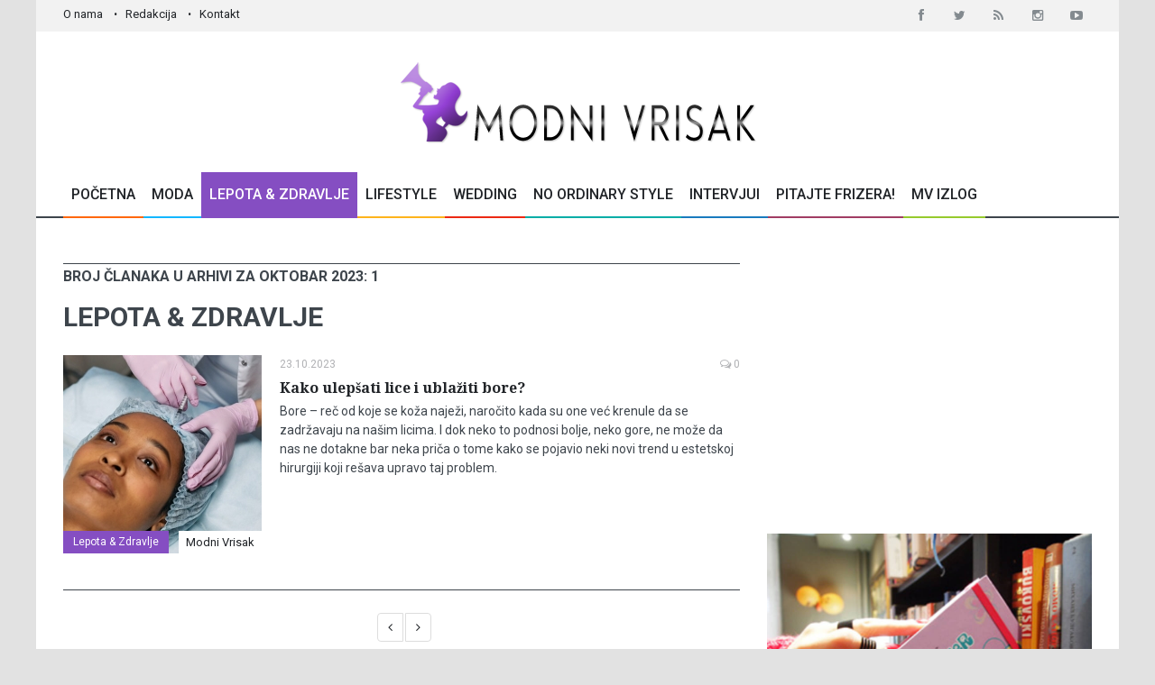

--- FILE ---
content_type: text/html; charset=UTF-8
request_url: https://www.modnivrisak.com/clanci/?func=calendar&CID=22&ADate_sum=202310
body_size: 5867
content:
<!DOCTYPE html>
<!--[if IE 9 ]>
<html class="ie9" lang="en">
  <![endif]-->
  <!--[if (gt IE 9)|!(IE)]>
  <!-->
<html lang="en">
    <!--<![endif]-->
<head>
	<meta name="format-detection" content="telephone=no" />
	<meta name="viewport" content="width=device-width, initial-scale=1.0, maximum-scale=1.0, user-scalable=no">
	
	<title>Arhiva Modni Vrisak modni magazin - Lepota & Zdravlje</title>
	<meta http-equiv="content-type" content="text/html; charset=utf-8" />
	<meta name="keywords" content="lepota,zdravlje, nega, telo, celulit, strije, stres, vežbanje" />
	<meta name="description" content="Negujte svoje telo. Kako se otarasiti stija i celulita. Kako stres utiče na naše zdravlje. Vežbama do savršene linije. Zdrava ishrana." />
	<meta name="generator" content="cx.engine - W3Industry" />
	<meta name="copyright" content="Modni Vrisak © 2015 All rights reserved." />
	<meta name="robots" content="index, follow" />
	<meta name="distribution" content="Global" />

			<link rel="image_src" href="https://www.modnivrisak.com/pub/article/" />
		<meta property="og:title" content="Lepota & Zdravlje" />
		<meta property="og:type" content="article" />
		<meta property="og:url" content="https://www.modnivrisak.com/clanci/lepota-zdravlje/" />
		<meta property="og:image" content="https://www.modnivrisak.com/pub/article/"/>
		<meta property="og:site_name" content="Modni Vrisak" />
		<meta property="og:description" content="Negujte svoje telo. Kako se otarasiti stija i celulita. Kako stres utiče na naše zdravlje. Vežbama do savršene linije. Zdrava ishrana."/>	
	
	<meta property="fb:admins" content="goran.jaksic"/>
	<meta property="fb:app_id" content="367100666800167"/>

	<link rel="shortcut icon" href="/public/images/favicon.ico">

	<!--stylesheet include-->
	<link rel="stylesheet" type="text/css" media="all" href="/public/css/bootstrap.css">
	<link rel="stylesheet" type="text/css" media="all" href="/public/css/style.css">
	<link rel="stylesheet" type="text/css" href="/public/css/font-awesome.min.css">
	<link rel="stylesheet" type="text/css" media="all" href="/public/css/responsive.css">
	<link rel="stylesheet" type="text/css" media="all" href="/public/css/animate.css">
	<link rel="stylesheet" type="text/css" media="all" href="/public/css/search.css">
	<link rel="stylesheet" type="text/css" href="/public/css/jquery.fancybox.css" media="screen" />
	
	<link rel="stylesheet" href="https://fonts.googleapis.com/css?family=Roboto:400,500,700&subset=latin,latin-ext">
  	<link rel="stylesheet" href="https://fonts.googleapis.com/css?family=Droid+Serif:400,700,400italic,700italic&subset=latin,latin-ext">
	
	<!--modernizr-->
	<script src="/public/js/jquery.modernizr.js"></script>
	
	<script src="/public/js/jquery-2.1.0.min.js"></script>
	<script type="text/javascript" language="javascript" src="/public/js/jquery.validate.js"></script>

	
		
	
	<script type="text/javascript">
	  (function() {
	    var po = document.createElement('script'); po.type = 'text/javascript'; po.async = true;
	    po.src = 'https://apis.google.com/js/plusone.js';
	    var s = document.getElementsByTagName('script')[0]; s.parentNode.insertBefore(po, s);
	  })();
	</script>
	
	
	<!-- Google tag (gtag.js) -->
	
	<script async src="https://www.googletagmanager.com/gtag/js?id=G-8X36TXRGHV"></script>
	<script>
	window.dataLayer = window.dataLayer || [];
	function gtag(){dataLayer.push(arguments);}
	gtag('js', new Date());

	gtag('config', 'G-8X36TXRGHV');
	</script>
	

	
		
</head>

<body class="boxed_layout">

	<!-- Go to www.addthis.com/dashboard to customize your tools -->
	<script type="text/javascript" src="//s7.addthis.com/js/300/addthis_widget.js#pubid=ra-544d474903163894" async="async"></script>
	
	
	<div id="fb-root"></div>
	<script>(function(d, s, id) {
	var js, fjs = d.getElementsByTagName(s)[0];
	if (d.getElementById(id)) return;
	js = d.createElement(s); js.id = id;
	js.src = "https://connect.facebook.net/en_US/sdk.js#xfbml=1&version=v3.0";
	fjs.parentNode.insertBefore(js, fjs);
	}(document, 'script', 'facebook-jssdk'));</script>
	
	
	
	
	<div class="wrapper_container">
					
<!--==============================header=================================-->
<header role="banner" class="header header-main">
  <div class="h_top_part">
    <div class="container">
      <div class="row">
        <div class="col-xs-12">
          <div class="header_top mobile_menu var2">
            <nav>
              <ul>
                <li><a href="/strane/o-nama.html">O nama</a></li>
                <li><a href="/strane/redakcija.html">Redakcija</a></li>
                <li><a href="/kontakt/">Kontakt</a></li>
              </ul>
            </nav>
            <div class="login_block">
              <div class="widget widget_social_icons type_2 tool_down clearfix text-center">
                <ul>
                  <li class="facebook">
                    <span class="tooltip">Facebook</span>
                    <a href="http://www.facebook.com/pages/ModniVrisakcom/287093617997722?ref=ts&fref=ts" target="_blank">
                      <i class="fa fa-facebook"></i>
                    </a>
                  </li>
                  <li class="twitter">
                    <span class="tooltip">Twitter</span>
                    <a href="https://twitter.com/ModniVrisak" target="_blank">
                      <i class="fa fa-twitter"></i>
                    </a>
                  </li>
                  <li class="rss">
                    <span class="tooltip">Rss</span>
                    <a href="/rss/rss.xml" target="_blank">
                      <i class="fa fa-rss"></i>
                    </a>
                  </li>
                  <li class="instagram">
                    <span class="tooltip">Instagram</span>
                    <a href="http://instagram.com/modni_vrisak_magazin?ref=badge" target="_blank">
                      <i class="fa fa-instagram"></i>
                    </a>
                  </li>
                  <li class="youtube">
                    <span class="tooltip">Youtube</span>
                    <a href="https://www.youtube.com/channel/UChgGzv-Ow7ReHJPnSNafBiA" target="_blank">
                      <i class="fa fa-youtube-play"></i>
                    </a>
                  </li>
                  
                </ul>
              </div>
            </div>
          </div>
        </div>
      </div>
    </div>
  </div>
  <div class="h_bot_part">
    <div class="container">
      <div class="row">
        <div class="col-xs-12 text-center">
          <div class="clearfix">
            <a href="/" class="logo"><img src="/public/images/logo.png" alt="Modni Vrisak"></a>
            
            
          </div>
        </div>
      </div>
    </div>
  </div>
  <!--main menu container-->
  <div class="menu_wrap">
    <div class="menu_border">
      <div class="container clearfix menu_border_wrap">
        <!--button for responsive menu-->
        <button id="menu_button">
          Meni
        </button>
        <!--main menu-->
        <nav role="navigation" class="main_menu menu_var2">  
          <ul>
            <li ><a href="/">Početna<span class="plus"><i class="fa fa-plus-square-o"></i><i class="fa fa-minus-square-o"></i></span></a>
           
            </li>
            <li ><a href="#.">Moda<span class="plus"><i class="fa fa-plus-square-o"></i><i class="fa fa-minus-square-o"></i></span></a>
                <!--sub menu-->
                <div class="sub_menu_wrap type_2 clearfix">
                  <ul>
                    <li><a href="/clanci/dizajneri/"><span>Dizajneri</span></a></li>
					<li><a href="/clanci/accessories/"><span>Accessories</span></a></li>
					<li><a href="/clanci/sminka-frizura/"><span>Šminka & Frizura</span></a></li>
					
	                <li><a href="/clanci/editorijali/"><span>Editorijali</span></a></li>
                  </ul>
                </div>
            </li>
   
            <li class="current_3"><a href="/clanci/lepota-zdravlje/">Lepota & Zdravlje<span class="plus"><i class="fa fa-plus-square-o"></i><i class="fa fa-minus-square-o"></i></span></a>
               
            </li>
            <li ><a href="#.">Lifestyle<span class="plus"><i class="fa fa-plus-square-o"></i><i class="fa fa-minus-square-o"></i></span></a>
              	<!--sub menu-->
                <div class="sub_menu_wrap type_2 clearfix">
                  <ul>
                    <li><a href="/clanci/putovanja/"><span>Putovanja</span></a></li>
	                <li><a href="/clanci/kuvanje/"><span>Kuvanje</span></a></li>
	                <li><a href="/clanci/uredjenje-doma/"><span>Uređenje doma</span></a></li>
	                <li><a href="/clanci/fotografija/"><span>Fotografija</span></a></li>
	                <li><a href="/clanci/soundbox/"><span>Soundbox</span></a></li>
	                <li><a href="/clanci/moj-vrisak/"><span>Moj Vrisak</span></a></li>
	                
	                <li><a href="/clanci/mama-i-dete/">Mama i dete<span class="plus"><i class="fa fa-plus-square-o"></i><i class="fa fa-minus-square-o"></i></span></a></li>
                  </ul>
                </div>
            </li>
            <li ><a href="/clanci/wedding-fashion/">Wedding<span class="plus"><i class="fa fa-plus-square-o"></i><i class="fa fa-minus-square-o"></i></span></a>
              
            </li>
            <li ><a href="/clanci/no-ordinary-style/">No Ordinary Style<span class="plus"><i class="fa fa-plus-square-o"></i><i class="fa fa-minus-square-o"></i></span></a>
            </li>
            <li ><a href="/clanci/intervjui/">Intervjui<span class="plus"><i class="fa fa-plus-square-o"></i><i class="fa fa-minus-square-o"></i></span></a>
            </li>
            <li ><a href="/clanci/sminka-frizura/pitajte-frizera.html">Pitajte Frizera!<span class="plus"><i class="fa fa-plus-square-o"></i><i class="fa fa-minus-square-o"></i></span></a>
            </li>
            <li ><a href="/oglasi/modni-vrisak-izlog/">MV Izlog<span class="plus"><i class="fa fa-plus-square-o"></i><i class="fa fa-minus-square-o"></i></span></a>
              
            </li>
            
          </ul>
        </nav>
      </div>
    </div>
  </div>
</header>
		
		<div class="content">
			<div class="container">
				
								
				<div class="row">
										<div class="col-md-8 col-sm-12">
													

<script type="text/javascript">
	$(document).ready(function() {
		var $container = $('#container').masonry({
		    itemSelector: '.col-sm-6',
		    percentPosition: true,
		    //columnWidth: '.grid-sizer'
		  });
		// initialize
		
		$container.imagesLoaded().progress( function() {
		    $container.masonry(
		    	//"isFitWidth": true,
				//containerStyle: null
		    );
		  }); 
	});
</script>


<div class="section">

	<!-- Archive listing -->
			<h3 class="section_title">Broj članaka u arhivi za Oktobar 2023: 1</h3>
    

	<!-- Tag listing -->
	
	    	<h2 class="section_title section_title_big" style="margin-bottom:30px;">Lepota & Zdravlje</h2>
    

	<!-- Special giveaway -->
		
		<div class="read_post_list">
	        <ul class="vertical_list">
					              <li class="clearfix">
	                <div class="scale_image_container">
	                  <a href="/clanci/lepota-zdravlje/kako-ulepsati-lice-i-ublaziti-bore.html"><img src="/pub/article/thumbs/16980427010705_kako_ulepati_lice_i_ublaiti_bore.jpg" alt="Kako ulepšati lice i ublažiti bore?"></a>
	                  <div class="post_image_buttons">
	                    <div class="buttons_container">
	                      <a href="/clanci/lepota-zdravlje/" class="button banner_button" style="background:#854EC2">Lepota & Zdravlje</a>
	                    </div>
	                    <a href="/autori/modni-vrisak/" class="icon_box">
                          Modni Vrisak
                        </a>
	                  </div>
	                </div>
	                <div class="wrapper">
	                  <div class="clearfix">
	                    <div class="f_left">
	                      <div class="event_date">23.10.2023</div>
	                    </div>
	                    <div class="f_right event_info">
	                      <a href="/clanci/lepota-zdravlje/kako-ulepsati-lice-i-ublaziti-bore.html#comments">
	                        <i class="fa fa-comments-o d_inline_m m_right_3"></i> 
	                        <span>0</span>
	                      </a>
	                    </div>
	                  </div>
	                  <div class="post_text">
	                    <h3 class="post_title"><a href="/clanci/lepota-zdravlje/kako-ulepsati-lice-i-ublaziti-bore.html">Kako ulepšati lice i ublažiti bore?</a></h3>
	                    <p>Bore &ndash; reč od koje se koža naježi, naročito kada su one već krenule da se zadržavaju na na&scaron;im licima. I dok neko to podnosi bolje, neko gore, ne može da nas ne dotakne bar neka priča o tome kako se pojavio neki novi trend u estetskoj hirurgiji koji re&scaron;ava upravo taj problem.</p>
	                  </div>
	                </div>
	              </li>
							</ul>
		</div>	
	    
		 
</div>

			<div class="pagination_block">
	     <ul class="pagination clearfix">
	       <li><a href=""><i class="fa fa-angle-left"></i></a></li>
	       	       <li><a href=""><i class="fa fa-angle-right"></i></a></li>
	     </ul>
	    </div>
	
											</div>

					<aside id="sidebar" class="col-md-4 col-sm-12">
																					


<div class="section t_align_c hidden-xs">
	<script async src="//pagead2.googlesyndication.com/pagead/js/adsbygoogle.js"></script>
	<!-- modni vrisak right -->
	<ins class="adsbygoogle"
	     style="display:inline-block;width:300px;height:250px"
	     data-ad-client="ca-pub-5733925816862748"
	     data-ad-slot="2305397915"></ins>
	     
	<script>
	(adsbygoogle = window.adsbygoogle || []).push({});
	</script>
	
</div>


<div class="section t_align_c">
						<a href="http://www.mininoplaneri.com/katalog/planeri/" target="blank" class="m_top_50 d_block"><img src="/pub/banner/14846022154503_60.jpg" alt="" style="margin-bottom:15px;"></a>
			</div>




<!-- Must Have nedelje -->
<div class="section side_bar_banners clearfix">
  <h3 class="section_title">MV Must have nedelje</h3>
  <div class="scale_image_container">
    <a href="/clanci/accessories/cardi-b-u-novoj-reebok-kampanji.html"><img src="/pub/article/15693285874927_aztrek_double_cardi_b_2.jpg" alt="" class="scale_image img-responsive"></a>
    <!--caption-->
    <div class="caption_type_1">
      <div class="caption_inner">
        <div class="clearfix">
          <a href="/clanci/accessories/" class="button banner_button travel">Accessories</a>
          <div class="event_date">24.09.2019</div>
        </div>
        <a href="/clanci/accessories/cardi-b-u-novoj-reebok-kampanji.html"><h3>CARDI B u novoj Reebok kampanji</h3></a>
      </div>
    </div>
  </div>
</div>

<div class="section t_align_c">
	<div class="fb-page" data-href="https://www.facebook.com/pages/ModniVrisakcom/287093617997722?fref=ts" data-width="360" data-hide-cover="false" data-show-facepile="true" data-show-posts="false"></div>
</div>

<!--  Article Archive -->
			<div class="section">
        	<h3 class="section_title">Arhiva članaka u kategoriji</h3>
            <div class="widget widget_categories categories_var2">
                <ul class="categories_list">
                  <li>
                    <ul>
                    		
                      		<li>
                      												<a href="/clanci/?func=calendar&CID=22&ADate_sum=202403">
																Mart 2024 
																	</a>
								                      			<span>1</span>
                      		</li>
							
                      		<li>
                      											Februar 2024 
								                      			<span>0</span>
                      		</li>
							
                      		<li>
                      											Januar 2024 
								                      			<span>0</span>
                      		</li>
							
                      		<li>
                      											Decembar 2023 
								                      			<span>0</span>
                      		</li>
							
                      		<li>
                      												<a href="/clanci/?func=calendar&CID=22&ADate_sum=202311">
																Novembar 2023 
																	</a>
								                      			<span>1</span>
                      		</li>
							
                      		<li>
                      												<a href="/clanci/?func=calendar&CID=22&ADate_sum=202310">
																Oktobar 2023 
																	</a>
								                      			<span>1</span>
                      		</li>
							
                      		<li>
                      												<a href="/clanci/?func=calendar&CID=22&ADate_sum=202309">
																September 2023 
																	</a>
								                      			<span>1</span>
                      		</li>
							
                      		<li>
                      											Avgust 2023 
								                      			<span>0</span>
                      		</li>
							
                      		<li>
                      												<a href="/clanci/?func=calendar&CID=22&ADate_sum=202307">
																Jul 2023 
																	</a>
								                      			<span>1</span>
                      		</li>
							
                      		<li>
                      											Jun 2023 
								                      			<span>0</span>
                      		</li>
							
                      		<li>
                      											Maj 2023 
								                      			<span>0</span>
                      		</li>
							
                      		<li>
                      												<a href="/clanci/?func=calendar&CID=22&ADate_sum=202304">
																April 2023 
																	</a>
								                      			<span>1</span>
                      		</li>
												<a href="/clanci/?func=full_archive&CID=22" class="button button_grey view_button">Kompletna arhiva za ovu kategoriju</a>	
                    </ul>
                  </li>
                </ul>
        	</div>
    	</div>	
	<!--  Article Archive end -->





<div class="section t_align_c">
			<a href="http://wwwindustry.net" target="blank" class="m_top_50 d_block"><img src="/pub/banner/13249110523274_w3i.jpg" alt="http://wwwindustry.net" style="margin-bottom:15px;"></a>
	</div>


<div class="section">
  <div class="tabs">
    <h3 class="section_title section_title_var2"><i class="fa fa-pencil"></i> Pišite nam</h3>
    <!--tabs content-->
    <div class="tabs_content side_bar_tabs social_tabs">
      <div id="tab-3">
            Ako želite da učestvujete u kreiranju sadržaja na na&scaron;em sajtu pi&scaron;ite nam na: <a href="mailto:redakcija@modnivrisak.com">redakcija@modnivrisak.com</a>
      </div>
    </div>
  </div>
</div>

<!-- Newsletter -->

<div class="section">
  <div class="tabs">
    <h3 class="section_title section_title_var2">Prijavite se i budite u trendu!</h3>

    <!--tabs content-->
    <div class="tabs_content side_bar_tabs social_tabs">
      <div id="tab-3">
        <div class="form_section">
          
          <form id="newsletter" action="/newsletter/" name="newsletter" method="post" onsubmit="return validate_form ( );">
          	<input type="hidden" name="func" value="NLsubscribe">
          	
            <button type="submit" class="btn-email button button_grey" data-type="submit"><i class="fa fa-envelope-o"></i></button>
            <div class="wrapper">
              <input type="email" placeholder="UKUCAJTE VAŠU EMAIL ADRESU" name="NLemail">
            </div> 
          </form>
        </div>
      </div>
    </div>
    
  </div>
</div>





<script language="javascript" type="text/javascript">

$().ready(function() {
	// validate signup form on keyup and submit

	$("#newsletter").validate({
		rules:
		{
			NLemail:
			{
				required: true,
				email: true
			}
		},
		messages:
		{
			NLemail:
			{
				required: "Email je obavezan!",
				email: "Molimo vas da unesete pravilan email!"
			}
		}
	});
});
</script>




																		</aside>
				</div>
			</div>
		</div>
		
		<footer class="footer footer_2">
							   

<footer class="footer footer-main">
	<div class="footer_bottom_part">
	    <div class="container clearfix t_align_c">
	      <a href="/" class="logo"><img src="/public/images/mv_footer_logo.png" alt="Modni Vrisak" width="300"></a>
	      
	      <!-- Go to www.addthis.com/dashboard to customize your tools -->
		  <div class="addthis_sharing_toolbox"></div>
	       	
	      <p style="margin-top:20px;">&copy; 2015 <span>Modni Vrisak</span>. All Rights Reserved. Made by <a href="http://wwwindustry.net/">W3I</a>. <a href="/strane/autorska-prava.html">Autorska prava</a>.</p>
	    </div>
	</div>
</footer>	
					</footer>
		
	</div>


	<!--scripts include-->
	<script src="/public/js/jquery-ui.min.js"></script>
	<script src="/public/js/jquery.cookie.js"></script>
	<script src="/public/js/apear.js"></script>
	<script src="/public/js/circles.min.js"></script>
	<script src="/public/js/jquery.fancybox.js"></script>
	<script src="/public/js/masonry.pkgd.min.js"></script>
	<script src="/public/js/imagesloaded.pkgd.min.js"></script>
	<script src="/public/js/plugins.js"></script>
	<script src="/public/js/script.js"></script>

	<!-- Google Code for Remarketing Tag -->
	<!--------------------------------------------------
	Remarketing tags may not be associated with personally identifiable information or placed on pages related to sensitive categories. See more information and instructions on how to setup the tag on: https://google.com/ads/remarketingsetup
	--------------------------------------------------->
	
	<script type="text/javascript">
	/* <![CDATA[ */
	var google_conversion_id = 961570408;
	var google_custom_params = window.google_tag_params;
	var google_remarketing_only = true;
	/* ]]> */
	</script>
	
	<script type="text/javascript" src="//www.googleadservices.com/pagead/conversion.js">
	</script>
	<noscript>
	<div style="display:inline;">
	<img height="1" width="1" style="border-style:none;" alt="" src="//googleads.g.doubleclick.net/pagead/viewthroughconversion/961570408/?value=0&amp;guid=ON&amp;script=0"/>
	</div>
	</noscript>
	
	
	
</body>

</html>

--- FILE ---
content_type: text/html; charset=utf-8
request_url: https://www.google.com/recaptcha/api2/aframe
body_size: 250
content:
<!DOCTYPE HTML><html><head><meta http-equiv="content-type" content="text/html; charset=UTF-8"></head><body><script nonce="zSvhwf0iTD64WRccPvYJHQ">/** Anti-fraud and anti-abuse applications only. See google.com/recaptcha */ try{var clients={'sodar':'https://pagead2.googlesyndication.com/pagead/sodar?'};window.addEventListener("message",function(a){try{if(a.source===window.parent){var b=JSON.parse(a.data);var c=clients[b['id']];if(c){var d=document.createElement('img');d.src=c+b['params']+'&rc='+(localStorage.getItem("rc::a")?sessionStorage.getItem("rc::b"):"");window.document.body.appendChild(d);sessionStorage.setItem("rc::e",parseInt(sessionStorage.getItem("rc::e")||0)+1);localStorage.setItem("rc::h",'1768946838873');}}}catch(b){}});window.parent.postMessage("_grecaptcha_ready", "*");}catch(b){}</script></body></html>